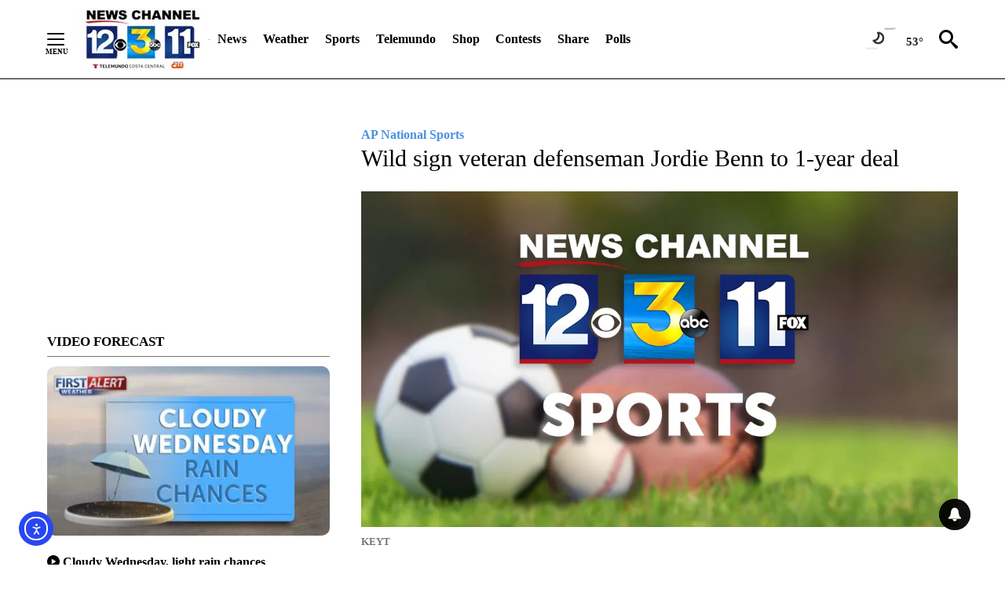

--- FILE ---
content_type: text/javascript;charset=UTF-8
request_url: https://jadserve.postrelease.com/t?ntv_mvi=&ntv_url=https%253A%252F%252Fkeyt.com%252Fsports%252Fnational-sports%252Fap-national-sports%252F2021%252F08%252F27%252Fwild-sign-veteran-defenseman-jordie-benn-to-1-year-deal%252F
body_size: 1106
content:
(function(){PostRelease.ProcessResponse({"version":"3","responseId":26966,"placements":[{"id":1043959,"selector":"#primary \u003e div.author.author--flex.author-1.panel-group","injectionMode":0,"ads":[],"tracking":{"trackingBaseUrl":"https://jadserve.postrelease.com/trk.gif?ntv_ui\u003dc874387e-80fe-4caf-9a42-a8418b465328\u0026ntv_fl\[base64]\u003d\u003d\u0026ntv_ht\u003d0lJwaQA\u0026ntv_at\u003d","adVersionPlacement":"AAAAAAAAAA9-0PA","vcpmParams":{"minimumAreaViewable":0.5,"minimumExposedTime":1000,"checkOnFocus":true,"checkMinimumAreaViewable":false,"primaryImpressionURL":"https://jadserve.postrelease.com/trk.gif?ntv_at\u003d304\u0026ntv_ui\u003dc874387e-80fe-4caf-9a42-a8418b465328\u0026ntv_a\u003dAAAAAAAAAA9-0PA\u0026ntv_ht\u003d0lJwaQA\u0026ntv_fl\[base64]\u003d\u003d\u0026ord\u003d1269163950","adID":0}},"type":0,"integrationType":0}],"trackingCode":"\u003cscript type\u003d\"text/javascript\"\u003entv.PostRelease.trackFirstPartyCookie(\u0027484cfe92-b42c-4221-b29c-5b133ef3d74f\u0027);\u003c/script\u003e","safeIframe":false,"placementForTracking":1043959,"isWebview":false,"responseConsent":{"usPrivacyApplies":false,"gdprApplies":false,"gppApplies":false},"flags":{"useObserverViewability":true,"useMraidViewability":false}});})();

--- FILE ---
content_type: application/javascript; charset=utf-8
request_url: https://fundingchoicesmessages.google.com/f/AGSKWxVFKzonhe14p0W_ksYHvlRnb15mOQbNpqblLp5g-ZXVIEW2NNGOKoBQtNIaGWU7tk4IT6tGW2ebNn1huRc_ake6iO9BpSXeTEJzKFEFXSHYll5j0sLO6FL2y9a3ZSLb6xfa-yy53j2Ft2XoyrgHWLnkT3kaFEZBGqsbhLD_HeoBkJ0Uzz-oohwC9dvm/__dynamicads//dtiadvert125x125./dfpload.js/adsense3.script,domain=imx.to
body_size: -1292
content:
window['8e68146a-5c3c-407f-9175-631408799d38'] = true;